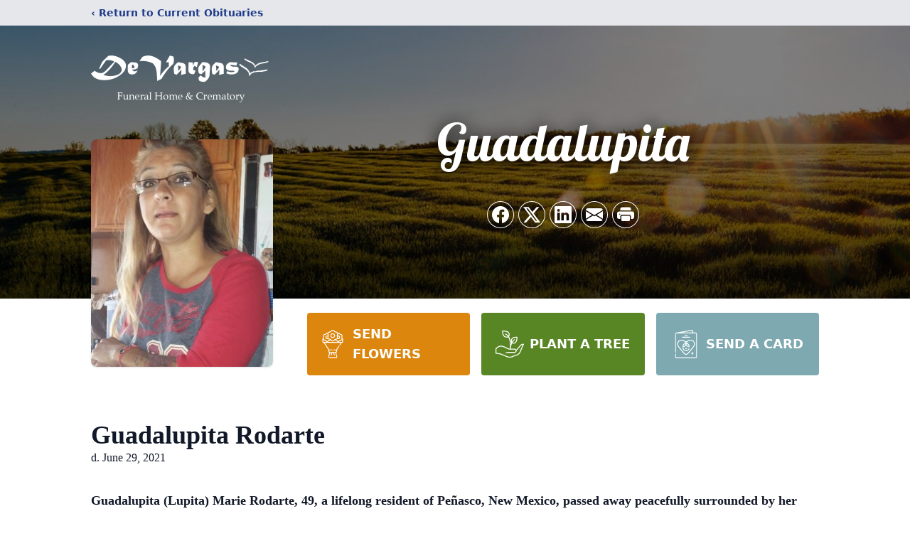

--- FILE ---
content_type: text/html; charset=utf-8
request_url: https://www.google.com/recaptcha/enterprise/anchor?ar=1&k=6LceVdkhAAAAAJolFoVCowsguz7EbDrbd-7G7Kke&co=aHR0cHM6Ly93d3cuZGV2YXJnYXNmdW5lcmFsLmNvbTo0NDM.&hl=en&type=image&v=PoyoqOPhxBO7pBk68S4YbpHZ&theme=light&size=invisible&badge=bottomright&anchor-ms=20000&execute-ms=30000&cb=bdusi4ltqjtq
body_size: 48575
content:
<!DOCTYPE HTML><html dir="ltr" lang="en"><head><meta http-equiv="Content-Type" content="text/html; charset=UTF-8">
<meta http-equiv="X-UA-Compatible" content="IE=edge">
<title>reCAPTCHA</title>
<style type="text/css">
/* cyrillic-ext */
@font-face {
  font-family: 'Roboto';
  font-style: normal;
  font-weight: 400;
  font-stretch: 100%;
  src: url(//fonts.gstatic.com/s/roboto/v48/KFO7CnqEu92Fr1ME7kSn66aGLdTylUAMa3GUBHMdazTgWw.woff2) format('woff2');
  unicode-range: U+0460-052F, U+1C80-1C8A, U+20B4, U+2DE0-2DFF, U+A640-A69F, U+FE2E-FE2F;
}
/* cyrillic */
@font-face {
  font-family: 'Roboto';
  font-style: normal;
  font-weight: 400;
  font-stretch: 100%;
  src: url(//fonts.gstatic.com/s/roboto/v48/KFO7CnqEu92Fr1ME7kSn66aGLdTylUAMa3iUBHMdazTgWw.woff2) format('woff2');
  unicode-range: U+0301, U+0400-045F, U+0490-0491, U+04B0-04B1, U+2116;
}
/* greek-ext */
@font-face {
  font-family: 'Roboto';
  font-style: normal;
  font-weight: 400;
  font-stretch: 100%;
  src: url(//fonts.gstatic.com/s/roboto/v48/KFO7CnqEu92Fr1ME7kSn66aGLdTylUAMa3CUBHMdazTgWw.woff2) format('woff2');
  unicode-range: U+1F00-1FFF;
}
/* greek */
@font-face {
  font-family: 'Roboto';
  font-style: normal;
  font-weight: 400;
  font-stretch: 100%;
  src: url(//fonts.gstatic.com/s/roboto/v48/KFO7CnqEu92Fr1ME7kSn66aGLdTylUAMa3-UBHMdazTgWw.woff2) format('woff2');
  unicode-range: U+0370-0377, U+037A-037F, U+0384-038A, U+038C, U+038E-03A1, U+03A3-03FF;
}
/* math */
@font-face {
  font-family: 'Roboto';
  font-style: normal;
  font-weight: 400;
  font-stretch: 100%;
  src: url(//fonts.gstatic.com/s/roboto/v48/KFO7CnqEu92Fr1ME7kSn66aGLdTylUAMawCUBHMdazTgWw.woff2) format('woff2');
  unicode-range: U+0302-0303, U+0305, U+0307-0308, U+0310, U+0312, U+0315, U+031A, U+0326-0327, U+032C, U+032F-0330, U+0332-0333, U+0338, U+033A, U+0346, U+034D, U+0391-03A1, U+03A3-03A9, U+03B1-03C9, U+03D1, U+03D5-03D6, U+03F0-03F1, U+03F4-03F5, U+2016-2017, U+2034-2038, U+203C, U+2040, U+2043, U+2047, U+2050, U+2057, U+205F, U+2070-2071, U+2074-208E, U+2090-209C, U+20D0-20DC, U+20E1, U+20E5-20EF, U+2100-2112, U+2114-2115, U+2117-2121, U+2123-214F, U+2190, U+2192, U+2194-21AE, U+21B0-21E5, U+21F1-21F2, U+21F4-2211, U+2213-2214, U+2216-22FF, U+2308-230B, U+2310, U+2319, U+231C-2321, U+2336-237A, U+237C, U+2395, U+239B-23B7, U+23D0, U+23DC-23E1, U+2474-2475, U+25AF, U+25B3, U+25B7, U+25BD, U+25C1, U+25CA, U+25CC, U+25FB, U+266D-266F, U+27C0-27FF, U+2900-2AFF, U+2B0E-2B11, U+2B30-2B4C, U+2BFE, U+3030, U+FF5B, U+FF5D, U+1D400-1D7FF, U+1EE00-1EEFF;
}
/* symbols */
@font-face {
  font-family: 'Roboto';
  font-style: normal;
  font-weight: 400;
  font-stretch: 100%;
  src: url(//fonts.gstatic.com/s/roboto/v48/KFO7CnqEu92Fr1ME7kSn66aGLdTylUAMaxKUBHMdazTgWw.woff2) format('woff2');
  unicode-range: U+0001-000C, U+000E-001F, U+007F-009F, U+20DD-20E0, U+20E2-20E4, U+2150-218F, U+2190, U+2192, U+2194-2199, U+21AF, U+21E6-21F0, U+21F3, U+2218-2219, U+2299, U+22C4-22C6, U+2300-243F, U+2440-244A, U+2460-24FF, U+25A0-27BF, U+2800-28FF, U+2921-2922, U+2981, U+29BF, U+29EB, U+2B00-2BFF, U+4DC0-4DFF, U+FFF9-FFFB, U+10140-1018E, U+10190-1019C, U+101A0, U+101D0-101FD, U+102E0-102FB, U+10E60-10E7E, U+1D2C0-1D2D3, U+1D2E0-1D37F, U+1F000-1F0FF, U+1F100-1F1AD, U+1F1E6-1F1FF, U+1F30D-1F30F, U+1F315, U+1F31C, U+1F31E, U+1F320-1F32C, U+1F336, U+1F378, U+1F37D, U+1F382, U+1F393-1F39F, U+1F3A7-1F3A8, U+1F3AC-1F3AF, U+1F3C2, U+1F3C4-1F3C6, U+1F3CA-1F3CE, U+1F3D4-1F3E0, U+1F3ED, U+1F3F1-1F3F3, U+1F3F5-1F3F7, U+1F408, U+1F415, U+1F41F, U+1F426, U+1F43F, U+1F441-1F442, U+1F444, U+1F446-1F449, U+1F44C-1F44E, U+1F453, U+1F46A, U+1F47D, U+1F4A3, U+1F4B0, U+1F4B3, U+1F4B9, U+1F4BB, U+1F4BF, U+1F4C8-1F4CB, U+1F4D6, U+1F4DA, U+1F4DF, U+1F4E3-1F4E6, U+1F4EA-1F4ED, U+1F4F7, U+1F4F9-1F4FB, U+1F4FD-1F4FE, U+1F503, U+1F507-1F50B, U+1F50D, U+1F512-1F513, U+1F53E-1F54A, U+1F54F-1F5FA, U+1F610, U+1F650-1F67F, U+1F687, U+1F68D, U+1F691, U+1F694, U+1F698, U+1F6AD, U+1F6B2, U+1F6B9-1F6BA, U+1F6BC, U+1F6C6-1F6CF, U+1F6D3-1F6D7, U+1F6E0-1F6EA, U+1F6F0-1F6F3, U+1F6F7-1F6FC, U+1F700-1F7FF, U+1F800-1F80B, U+1F810-1F847, U+1F850-1F859, U+1F860-1F887, U+1F890-1F8AD, U+1F8B0-1F8BB, U+1F8C0-1F8C1, U+1F900-1F90B, U+1F93B, U+1F946, U+1F984, U+1F996, U+1F9E9, U+1FA00-1FA6F, U+1FA70-1FA7C, U+1FA80-1FA89, U+1FA8F-1FAC6, U+1FACE-1FADC, U+1FADF-1FAE9, U+1FAF0-1FAF8, U+1FB00-1FBFF;
}
/* vietnamese */
@font-face {
  font-family: 'Roboto';
  font-style: normal;
  font-weight: 400;
  font-stretch: 100%;
  src: url(//fonts.gstatic.com/s/roboto/v48/KFO7CnqEu92Fr1ME7kSn66aGLdTylUAMa3OUBHMdazTgWw.woff2) format('woff2');
  unicode-range: U+0102-0103, U+0110-0111, U+0128-0129, U+0168-0169, U+01A0-01A1, U+01AF-01B0, U+0300-0301, U+0303-0304, U+0308-0309, U+0323, U+0329, U+1EA0-1EF9, U+20AB;
}
/* latin-ext */
@font-face {
  font-family: 'Roboto';
  font-style: normal;
  font-weight: 400;
  font-stretch: 100%;
  src: url(//fonts.gstatic.com/s/roboto/v48/KFO7CnqEu92Fr1ME7kSn66aGLdTylUAMa3KUBHMdazTgWw.woff2) format('woff2');
  unicode-range: U+0100-02BA, U+02BD-02C5, U+02C7-02CC, U+02CE-02D7, U+02DD-02FF, U+0304, U+0308, U+0329, U+1D00-1DBF, U+1E00-1E9F, U+1EF2-1EFF, U+2020, U+20A0-20AB, U+20AD-20C0, U+2113, U+2C60-2C7F, U+A720-A7FF;
}
/* latin */
@font-face {
  font-family: 'Roboto';
  font-style: normal;
  font-weight: 400;
  font-stretch: 100%;
  src: url(//fonts.gstatic.com/s/roboto/v48/KFO7CnqEu92Fr1ME7kSn66aGLdTylUAMa3yUBHMdazQ.woff2) format('woff2');
  unicode-range: U+0000-00FF, U+0131, U+0152-0153, U+02BB-02BC, U+02C6, U+02DA, U+02DC, U+0304, U+0308, U+0329, U+2000-206F, U+20AC, U+2122, U+2191, U+2193, U+2212, U+2215, U+FEFF, U+FFFD;
}
/* cyrillic-ext */
@font-face {
  font-family: 'Roboto';
  font-style: normal;
  font-weight: 500;
  font-stretch: 100%;
  src: url(//fonts.gstatic.com/s/roboto/v48/KFO7CnqEu92Fr1ME7kSn66aGLdTylUAMa3GUBHMdazTgWw.woff2) format('woff2');
  unicode-range: U+0460-052F, U+1C80-1C8A, U+20B4, U+2DE0-2DFF, U+A640-A69F, U+FE2E-FE2F;
}
/* cyrillic */
@font-face {
  font-family: 'Roboto';
  font-style: normal;
  font-weight: 500;
  font-stretch: 100%;
  src: url(//fonts.gstatic.com/s/roboto/v48/KFO7CnqEu92Fr1ME7kSn66aGLdTylUAMa3iUBHMdazTgWw.woff2) format('woff2');
  unicode-range: U+0301, U+0400-045F, U+0490-0491, U+04B0-04B1, U+2116;
}
/* greek-ext */
@font-face {
  font-family: 'Roboto';
  font-style: normal;
  font-weight: 500;
  font-stretch: 100%;
  src: url(//fonts.gstatic.com/s/roboto/v48/KFO7CnqEu92Fr1ME7kSn66aGLdTylUAMa3CUBHMdazTgWw.woff2) format('woff2');
  unicode-range: U+1F00-1FFF;
}
/* greek */
@font-face {
  font-family: 'Roboto';
  font-style: normal;
  font-weight: 500;
  font-stretch: 100%;
  src: url(//fonts.gstatic.com/s/roboto/v48/KFO7CnqEu92Fr1ME7kSn66aGLdTylUAMa3-UBHMdazTgWw.woff2) format('woff2');
  unicode-range: U+0370-0377, U+037A-037F, U+0384-038A, U+038C, U+038E-03A1, U+03A3-03FF;
}
/* math */
@font-face {
  font-family: 'Roboto';
  font-style: normal;
  font-weight: 500;
  font-stretch: 100%;
  src: url(//fonts.gstatic.com/s/roboto/v48/KFO7CnqEu92Fr1ME7kSn66aGLdTylUAMawCUBHMdazTgWw.woff2) format('woff2');
  unicode-range: U+0302-0303, U+0305, U+0307-0308, U+0310, U+0312, U+0315, U+031A, U+0326-0327, U+032C, U+032F-0330, U+0332-0333, U+0338, U+033A, U+0346, U+034D, U+0391-03A1, U+03A3-03A9, U+03B1-03C9, U+03D1, U+03D5-03D6, U+03F0-03F1, U+03F4-03F5, U+2016-2017, U+2034-2038, U+203C, U+2040, U+2043, U+2047, U+2050, U+2057, U+205F, U+2070-2071, U+2074-208E, U+2090-209C, U+20D0-20DC, U+20E1, U+20E5-20EF, U+2100-2112, U+2114-2115, U+2117-2121, U+2123-214F, U+2190, U+2192, U+2194-21AE, U+21B0-21E5, U+21F1-21F2, U+21F4-2211, U+2213-2214, U+2216-22FF, U+2308-230B, U+2310, U+2319, U+231C-2321, U+2336-237A, U+237C, U+2395, U+239B-23B7, U+23D0, U+23DC-23E1, U+2474-2475, U+25AF, U+25B3, U+25B7, U+25BD, U+25C1, U+25CA, U+25CC, U+25FB, U+266D-266F, U+27C0-27FF, U+2900-2AFF, U+2B0E-2B11, U+2B30-2B4C, U+2BFE, U+3030, U+FF5B, U+FF5D, U+1D400-1D7FF, U+1EE00-1EEFF;
}
/* symbols */
@font-face {
  font-family: 'Roboto';
  font-style: normal;
  font-weight: 500;
  font-stretch: 100%;
  src: url(//fonts.gstatic.com/s/roboto/v48/KFO7CnqEu92Fr1ME7kSn66aGLdTylUAMaxKUBHMdazTgWw.woff2) format('woff2');
  unicode-range: U+0001-000C, U+000E-001F, U+007F-009F, U+20DD-20E0, U+20E2-20E4, U+2150-218F, U+2190, U+2192, U+2194-2199, U+21AF, U+21E6-21F0, U+21F3, U+2218-2219, U+2299, U+22C4-22C6, U+2300-243F, U+2440-244A, U+2460-24FF, U+25A0-27BF, U+2800-28FF, U+2921-2922, U+2981, U+29BF, U+29EB, U+2B00-2BFF, U+4DC0-4DFF, U+FFF9-FFFB, U+10140-1018E, U+10190-1019C, U+101A0, U+101D0-101FD, U+102E0-102FB, U+10E60-10E7E, U+1D2C0-1D2D3, U+1D2E0-1D37F, U+1F000-1F0FF, U+1F100-1F1AD, U+1F1E6-1F1FF, U+1F30D-1F30F, U+1F315, U+1F31C, U+1F31E, U+1F320-1F32C, U+1F336, U+1F378, U+1F37D, U+1F382, U+1F393-1F39F, U+1F3A7-1F3A8, U+1F3AC-1F3AF, U+1F3C2, U+1F3C4-1F3C6, U+1F3CA-1F3CE, U+1F3D4-1F3E0, U+1F3ED, U+1F3F1-1F3F3, U+1F3F5-1F3F7, U+1F408, U+1F415, U+1F41F, U+1F426, U+1F43F, U+1F441-1F442, U+1F444, U+1F446-1F449, U+1F44C-1F44E, U+1F453, U+1F46A, U+1F47D, U+1F4A3, U+1F4B0, U+1F4B3, U+1F4B9, U+1F4BB, U+1F4BF, U+1F4C8-1F4CB, U+1F4D6, U+1F4DA, U+1F4DF, U+1F4E3-1F4E6, U+1F4EA-1F4ED, U+1F4F7, U+1F4F9-1F4FB, U+1F4FD-1F4FE, U+1F503, U+1F507-1F50B, U+1F50D, U+1F512-1F513, U+1F53E-1F54A, U+1F54F-1F5FA, U+1F610, U+1F650-1F67F, U+1F687, U+1F68D, U+1F691, U+1F694, U+1F698, U+1F6AD, U+1F6B2, U+1F6B9-1F6BA, U+1F6BC, U+1F6C6-1F6CF, U+1F6D3-1F6D7, U+1F6E0-1F6EA, U+1F6F0-1F6F3, U+1F6F7-1F6FC, U+1F700-1F7FF, U+1F800-1F80B, U+1F810-1F847, U+1F850-1F859, U+1F860-1F887, U+1F890-1F8AD, U+1F8B0-1F8BB, U+1F8C0-1F8C1, U+1F900-1F90B, U+1F93B, U+1F946, U+1F984, U+1F996, U+1F9E9, U+1FA00-1FA6F, U+1FA70-1FA7C, U+1FA80-1FA89, U+1FA8F-1FAC6, U+1FACE-1FADC, U+1FADF-1FAE9, U+1FAF0-1FAF8, U+1FB00-1FBFF;
}
/* vietnamese */
@font-face {
  font-family: 'Roboto';
  font-style: normal;
  font-weight: 500;
  font-stretch: 100%;
  src: url(//fonts.gstatic.com/s/roboto/v48/KFO7CnqEu92Fr1ME7kSn66aGLdTylUAMa3OUBHMdazTgWw.woff2) format('woff2');
  unicode-range: U+0102-0103, U+0110-0111, U+0128-0129, U+0168-0169, U+01A0-01A1, U+01AF-01B0, U+0300-0301, U+0303-0304, U+0308-0309, U+0323, U+0329, U+1EA0-1EF9, U+20AB;
}
/* latin-ext */
@font-face {
  font-family: 'Roboto';
  font-style: normal;
  font-weight: 500;
  font-stretch: 100%;
  src: url(//fonts.gstatic.com/s/roboto/v48/KFO7CnqEu92Fr1ME7kSn66aGLdTylUAMa3KUBHMdazTgWw.woff2) format('woff2');
  unicode-range: U+0100-02BA, U+02BD-02C5, U+02C7-02CC, U+02CE-02D7, U+02DD-02FF, U+0304, U+0308, U+0329, U+1D00-1DBF, U+1E00-1E9F, U+1EF2-1EFF, U+2020, U+20A0-20AB, U+20AD-20C0, U+2113, U+2C60-2C7F, U+A720-A7FF;
}
/* latin */
@font-face {
  font-family: 'Roboto';
  font-style: normal;
  font-weight: 500;
  font-stretch: 100%;
  src: url(//fonts.gstatic.com/s/roboto/v48/KFO7CnqEu92Fr1ME7kSn66aGLdTylUAMa3yUBHMdazQ.woff2) format('woff2');
  unicode-range: U+0000-00FF, U+0131, U+0152-0153, U+02BB-02BC, U+02C6, U+02DA, U+02DC, U+0304, U+0308, U+0329, U+2000-206F, U+20AC, U+2122, U+2191, U+2193, U+2212, U+2215, U+FEFF, U+FFFD;
}
/* cyrillic-ext */
@font-face {
  font-family: 'Roboto';
  font-style: normal;
  font-weight: 900;
  font-stretch: 100%;
  src: url(//fonts.gstatic.com/s/roboto/v48/KFO7CnqEu92Fr1ME7kSn66aGLdTylUAMa3GUBHMdazTgWw.woff2) format('woff2');
  unicode-range: U+0460-052F, U+1C80-1C8A, U+20B4, U+2DE0-2DFF, U+A640-A69F, U+FE2E-FE2F;
}
/* cyrillic */
@font-face {
  font-family: 'Roboto';
  font-style: normal;
  font-weight: 900;
  font-stretch: 100%;
  src: url(//fonts.gstatic.com/s/roboto/v48/KFO7CnqEu92Fr1ME7kSn66aGLdTylUAMa3iUBHMdazTgWw.woff2) format('woff2');
  unicode-range: U+0301, U+0400-045F, U+0490-0491, U+04B0-04B1, U+2116;
}
/* greek-ext */
@font-face {
  font-family: 'Roboto';
  font-style: normal;
  font-weight: 900;
  font-stretch: 100%;
  src: url(//fonts.gstatic.com/s/roboto/v48/KFO7CnqEu92Fr1ME7kSn66aGLdTylUAMa3CUBHMdazTgWw.woff2) format('woff2');
  unicode-range: U+1F00-1FFF;
}
/* greek */
@font-face {
  font-family: 'Roboto';
  font-style: normal;
  font-weight: 900;
  font-stretch: 100%;
  src: url(//fonts.gstatic.com/s/roboto/v48/KFO7CnqEu92Fr1ME7kSn66aGLdTylUAMa3-UBHMdazTgWw.woff2) format('woff2');
  unicode-range: U+0370-0377, U+037A-037F, U+0384-038A, U+038C, U+038E-03A1, U+03A3-03FF;
}
/* math */
@font-face {
  font-family: 'Roboto';
  font-style: normal;
  font-weight: 900;
  font-stretch: 100%;
  src: url(//fonts.gstatic.com/s/roboto/v48/KFO7CnqEu92Fr1ME7kSn66aGLdTylUAMawCUBHMdazTgWw.woff2) format('woff2');
  unicode-range: U+0302-0303, U+0305, U+0307-0308, U+0310, U+0312, U+0315, U+031A, U+0326-0327, U+032C, U+032F-0330, U+0332-0333, U+0338, U+033A, U+0346, U+034D, U+0391-03A1, U+03A3-03A9, U+03B1-03C9, U+03D1, U+03D5-03D6, U+03F0-03F1, U+03F4-03F5, U+2016-2017, U+2034-2038, U+203C, U+2040, U+2043, U+2047, U+2050, U+2057, U+205F, U+2070-2071, U+2074-208E, U+2090-209C, U+20D0-20DC, U+20E1, U+20E5-20EF, U+2100-2112, U+2114-2115, U+2117-2121, U+2123-214F, U+2190, U+2192, U+2194-21AE, U+21B0-21E5, U+21F1-21F2, U+21F4-2211, U+2213-2214, U+2216-22FF, U+2308-230B, U+2310, U+2319, U+231C-2321, U+2336-237A, U+237C, U+2395, U+239B-23B7, U+23D0, U+23DC-23E1, U+2474-2475, U+25AF, U+25B3, U+25B7, U+25BD, U+25C1, U+25CA, U+25CC, U+25FB, U+266D-266F, U+27C0-27FF, U+2900-2AFF, U+2B0E-2B11, U+2B30-2B4C, U+2BFE, U+3030, U+FF5B, U+FF5D, U+1D400-1D7FF, U+1EE00-1EEFF;
}
/* symbols */
@font-face {
  font-family: 'Roboto';
  font-style: normal;
  font-weight: 900;
  font-stretch: 100%;
  src: url(//fonts.gstatic.com/s/roboto/v48/KFO7CnqEu92Fr1ME7kSn66aGLdTylUAMaxKUBHMdazTgWw.woff2) format('woff2');
  unicode-range: U+0001-000C, U+000E-001F, U+007F-009F, U+20DD-20E0, U+20E2-20E4, U+2150-218F, U+2190, U+2192, U+2194-2199, U+21AF, U+21E6-21F0, U+21F3, U+2218-2219, U+2299, U+22C4-22C6, U+2300-243F, U+2440-244A, U+2460-24FF, U+25A0-27BF, U+2800-28FF, U+2921-2922, U+2981, U+29BF, U+29EB, U+2B00-2BFF, U+4DC0-4DFF, U+FFF9-FFFB, U+10140-1018E, U+10190-1019C, U+101A0, U+101D0-101FD, U+102E0-102FB, U+10E60-10E7E, U+1D2C0-1D2D3, U+1D2E0-1D37F, U+1F000-1F0FF, U+1F100-1F1AD, U+1F1E6-1F1FF, U+1F30D-1F30F, U+1F315, U+1F31C, U+1F31E, U+1F320-1F32C, U+1F336, U+1F378, U+1F37D, U+1F382, U+1F393-1F39F, U+1F3A7-1F3A8, U+1F3AC-1F3AF, U+1F3C2, U+1F3C4-1F3C6, U+1F3CA-1F3CE, U+1F3D4-1F3E0, U+1F3ED, U+1F3F1-1F3F3, U+1F3F5-1F3F7, U+1F408, U+1F415, U+1F41F, U+1F426, U+1F43F, U+1F441-1F442, U+1F444, U+1F446-1F449, U+1F44C-1F44E, U+1F453, U+1F46A, U+1F47D, U+1F4A3, U+1F4B0, U+1F4B3, U+1F4B9, U+1F4BB, U+1F4BF, U+1F4C8-1F4CB, U+1F4D6, U+1F4DA, U+1F4DF, U+1F4E3-1F4E6, U+1F4EA-1F4ED, U+1F4F7, U+1F4F9-1F4FB, U+1F4FD-1F4FE, U+1F503, U+1F507-1F50B, U+1F50D, U+1F512-1F513, U+1F53E-1F54A, U+1F54F-1F5FA, U+1F610, U+1F650-1F67F, U+1F687, U+1F68D, U+1F691, U+1F694, U+1F698, U+1F6AD, U+1F6B2, U+1F6B9-1F6BA, U+1F6BC, U+1F6C6-1F6CF, U+1F6D3-1F6D7, U+1F6E0-1F6EA, U+1F6F0-1F6F3, U+1F6F7-1F6FC, U+1F700-1F7FF, U+1F800-1F80B, U+1F810-1F847, U+1F850-1F859, U+1F860-1F887, U+1F890-1F8AD, U+1F8B0-1F8BB, U+1F8C0-1F8C1, U+1F900-1F90B, U+1F93B, U+1F946, U+1F984, U+1F996, U+1F9E9, U+1FA00-1FA6F, U+1FA70-1FA7C, U+1FA80-1FA89, U+1FA8F-1FAC6, U+1FACE-1FADC, U+1FADF-1FAE9, U+1FAF0-1FAF8, U+1FB00-1FBFF;
}
/* vietnamese */
@font-face {
  font-family: 'Roboto';
  font-style: normal;
  font-weight: 900;
  font-stretch: 100%;
  src: url(//fonts.gstatic.com/s/roboto/v48/KFO7CnqEu92Fr1ME7kSn66aGLdTylUAMa3OUBHMdazTgWw.woff2) format('woff2');
  unicode-range: U+0102-0103, U+0110-0111, U+0128-0129, U+0168-0169, U+01A0-01A1, U+01AF-01B0, U+0300-0301, U+0303-0304, U+0308-0309, U+0323, U+0329, U+1EA0-1EF9, U+20AB;
}
/* latin-ext */
@font-face {
  font-family: 'Roboto';
  font-style: normal;
  font-weight: 900;
  font-stretch: 100%;
  src: url(//fonts.gstatic.com/s/roboto/v48/KFO7CnqEu92Fr1ME7kSn66aGLdTylUAMa3KUBHMdazTgWw.woff2) format('woff2');
  unicode-range: U+0100-02BA, U+02BD-02C5, U+02C7-02CC, U+02CE-02D7, U+02DD-02FF, U+0304, U+0308, U+0329, U+1D00-1DBF, U+1E00-1E9F, U+1EF2-1EFF, U+2020, U+20A0-20AB, U+20AD-20C0, U+2113, U+2C60-2C7F, U+A720-A7FF;
}
/* latin */
@font-face {
  font-family: 'Roboto';
  font-style: normal;
  font-weight: 900;
  font-stretch: 100%;
  src: url(//fonts.gstatic.com/s/roboto/v48/KFO7CnqEu92Fr1ME7kSn66aGLdTylUAMa3yUBHMdazQ.woff2) format('woff2');
  unicode-range: U+0000-00FF, U+0131, U+0152-0153, U+02BB-02BC, U+02C6, U+02DA, U+02DC, U+0304, U+0308, U+0329, U+2000-206F, U+20AC, U+2122, U+2191, U+2193, U+2212, U+2215, U+FEFF, U+FFFD;
}

</style>
<link rel="stylesheet" type="text/css" href="https://www.gstatic.com/recaptcha/releases/PoyoqOPhxBO7pBk68S4YbpHZ/styles__ltr.css">
<script nonce="PC9vK6EN8lKKopE8HaxPHQ" type="text/javascript">window['__recaptcha_api'] = 'https://www.google.com/recaptcha/enterprise/';</script>
<script type="text/javascript" src="https://www.gstatic.com/recaptcha/releases/PoyoqOPhxBO7pBk68S4YbpHZ/recaptcha__en.js" nonce="PC9vK6EN8lKKopE8HaxPHQ">
      
    </script></head>
<body><div id="rc-anchor-alert" class="rc-anchor-alert"></div>
<input type="hidden" id="recaptcha-token" value="[base64]">
<script type="text/javascript" nonce="PC9vK6EN8lKKopE8HaxPHQ">
      recaptcha.anchor.Main.init("[\x22ainput\x22,[\x22bgdata\x22,\x22\x22,\[base64]/[base64]/[base64]/bmV3IHJbeF0oY1swXSk6RT09Mj9uZXcgclt4XShjWzBdLGNbMV0pOkU9PTM/bmV3IHJbeF0oY1swXSxjWzFdLGNbMl0pOkU9PTQ/[base64]/[base64]/[base64]/[base64]/[base64]/[base64]/[base64]/[base64]\x22,\[base64]\\u003d\\u003d\x22,\[base64]/woPDhsO5woQnwpvDmMKhwrbCl8KIVT4BwqzChlHDhlAiwqvCv8KjwpY/FMKzw5dcK8KAwrMMD8KvwqDCpcKjdsOkFcKRw4nCnUrDmsK3w6onX8O7KsK/dMO4w6nCrcOcLcOyYzPDoCQsw5t1w6LDqMOxEcO4EMOrEsOKH1U8RQPCkwjCm8KVDQpew6cSw5nDlUNCJRLCviN2ZsOLHMORw4nDqsOEwqnCtATCr07Dil96w63CtifCjcOywp3Dkj/[base64]/Dh2diQGPDmAtxw5vCnsKoW8Orw4zDk8KcFsKkw7RIQsOxYMKGFcKrGmMUwolpwr1awpRcwrrDonRCwoVPUW7CtVIjwo7DqcOKCQw9W2F5fTzDlMOwwpPDhi54w4oEDxpUNmBywrszS1IkL10FL1HClD5/w6fDtyDClsKfw43CrFh1PkUdwqTDmHXCncOfw7ZNw5xpw6XDn8Kvwqc/WA/CmcKnwoIHwpp3wqrCg8KYw5rDimdjazBWw7JFG0kFRCPDr8Kawqt4Q0NWc2oLwr3CnGvDuXzDlg/Cpj/[base64]/CmMK8woEYQUkhE0nCg8OEwo/DrBzChsKBYsKAERQ4WsKKwpdOAMO3wqoWXMO7wqNRS8ORDsOkw5YFBcKtGcOkwrHCrW58w6UWT2nDsXfCi8KNwpfDpnYLOxnCpsOLwqgYw6bCq8O/w7fDo1PCnDoTMW8ZK8KbwoxkYMOsw7PCq8KESMKJKcKowpQzwo/Dt1DCgMKodi8vIg/[base64]/DuyNTE3sKJj/CocKTwqtAw6x+wosYHMKNHsKYwobDkC3CpiwBw55+OUPDocKhwoVMbHRmc8K2w49GZsOeeHlVw4gqwqtHKQjCqMOow4PCl8OKOTJqw7zDrMKDwpbCuyTDvkHDiUrCksOTw6Vbw7plw4fDhTTDmhoPwpsfdQjDuMKGOVrDlMKuKDvCk8OST8K5bQ3CrcKLw4XCuwo/LcOqwpXDvA0cwoRCwoTDkVIjw5wMFStyY8K+wpVOw5Ahw7xrA19hw6IwwodiUWczHcOTw6vDnlNfw4ZfTjcTaXPDn8Ksw6l3dsOdMMOuDsOeJsK3wpnCiDJyw5DCn8KKEcKSw6FSKMKnUhsPL0NTwr9LwrxUMcOYIlnDuSAVKsKhwp/DksKNw64DHxvDv8Ofb0JRB8KBwqDDtMKLw4PDgsOKwqnDl8OZwqvCoU8wd8OswopocyZSwrvDhTnDosObw4zDo8OlV8O5wo/[base64]/Cnk9Nwp1eDF7DjsK/[base64]/DsMOgG8Kew5XDsWbCksOubMKDwpZwM3jDm8OmDsOPwpB4woN5w6MXKMKVXjJTwqpowrYNCMK5wp3DrWgDIcOSfjsawoLDo8Oew4Q9w5wbwr81wqzDgMO8RMOyNsKgwp5cwq/Dl13CrMO1C3hfZcONPsKaWHBudWjDn8OMXMKhwrk3OcK/w7hrwptkw790Q8OTw77CmcOswqkQHMKrY8O1SgfDusKlwqrDtsKUw6LCgGJALsKFwpDCjnYfw4LDqcOiDcOAw4LDh8OqaixXw47CuQ0IwqvDlcKtJ0ceYsOVcBLDgcObwr/DjAl9MsK0ViXDssKfSFoDG8OSOllFw5/DumNQwoYwMXPDrcOpworDpcOnwrvDocOBVsOJw5fCvcKTScOZw7TDocKdwqHDjUdLCcKCwo3CosOAwpwuSxkUZMOWw6XDtj90w7ZdwqbDsm1bwp7DhX7CtsKjw6TDj8OtwrfCu8KoTcOFA8KDfsOOwqUOwrlqwrFsw5HCmsKAw6syRsO1S1PDpHnClEDCqsOAwp/Cu3jDo8KcKmwtYwHChGzDh8OIL8OlcmHDp8KWPV4TfcO7c2HCisK5asOow7RnQz8Hw7fDgcKqwqDDoTsIw5nDs8OOFcKXHcOIZj7DgFVhezTDoDPDs1jDoBVJw61VPsKQw6xWFsKTSMKYKMKmw6R7JizDicKZw65JHMO1woZCw4PDpwsuw5/[base64]/CqB5iHsKTw4zChC48wpnDmsOVPiddw7w+wpDClcKrwokzJsKjwpIywozDq8OMIMKGGsOXw7pKAQTCi8Onw4kiCUTDni/CiQIPwpTCoBBvwpTDhsONaMKBEjJCwqHDh8KNfELDrcKifGPDkUTCs2/[base64]/[base64]/[base64]/Wn/DoTPCiMO8w7DChsKWw4PDkn/Dh8OzwqIZccKzeMOIUHgVwq95w5QCQmMzE8OmfjjDpmzCp8O5UC7CgDHDm0YPEMOxwqfCpMOUw4pTw446w7hSBsOCfsKWEMKgwqVuXMK6wpk3E13ChsKbSMK9wrLCgMKZL8KkGg/ClERyw5pmej/CpAhgFMKOwqPCvEHDjhshH8O/[base64]/DmjnDs8Kkw6bCk8KLNlN2O8KMQ8Ouwqg4wro8IGsBIRdcwrLCsVXCm8K7XTbDjknCvGowDl3DgjJKGcKBP8OdOFXDqnfDosK5wrtjwrYDHEXCu8Kzw5AuDXTCvwrDqXR9ZcOMw5rDmg1Dw5LCr8O1EXwZw4TClsO7Z1/ChE0Iw4xCZMORL8KVw47ChUTDn8KRw7nCo8KFwqcvQMOew5TCni8aw7/DnsOhYiHCtwYVPX/CmQHDlcKfw4Y1f2XDg27DtMOrwqI3wrjDr33DixkjwpvCkiHCm8KRKVwkRjXCkybChsOVwrnCr8KAbnjCtGzDgsONY8Obw6rCujVnw5QWEMKySglafcOOw4s6wonDpXtfdMKhHRoSw6/DssKmw4HDm8KOwoLCv8KIw5EmVsKSwoZwwqDCisKMH2YLwoLCmcKFwqXCuMOhGMKRw49PGBRAwpslwrxtfU4lw6p5GsKRwqZRKA3Dg1xkD1TDnMKPw4zDk8Kxw5pRH2rDuCnCqSHDlsOzJTPCkiLCgMKqw7NuwqnDjcKGesKUwq57MyR0woPDkcKEJ0V/K8OKIcO4K0rCnMOFwp9mMMKmGTEHw5HCoMO3E8Osw5/CmR7Cvks1TBMrYQzDh8KCwojCgk4eZcO6MsOtw63CqMOzAcO3wrIJIcOKwpEdwqhOwqvCgMO4EcKjwr3CkcK0GsOrw4zDg8OQw7vDuUnDqQNlw6lWCcK4wp/DmsKhfsK+woPDi8KnJhAcw7nDvMOfK8KiYsKWwpAWTMKjOMKrw41mWcKFVHR9w4XCkcOiGmgvFcK9wpHCpx4UTWnCocOeGMOWcnYMWkvCkcKpG2F5YEcBCcK8W1XDr8OsTcK8E8O4wrDCosOmWGHCtBVjwqzDhsODwqvDkMORb0/CqgPDlcO9w4EXMQPDl8O2w7DCjMOECsKuw6t8MX7CpSB8UB/Dl8OnAh3DoHrCiy9ywoBYYhfCtlIrw7jDkisVwqnCuMOVw4vCklDDuMKnw4tIwrjDv8O/w5Afw4JVw5TDtDnCncObHW4QSMKgFhZfMMOJwpvCjsO4woPCmsKNw7rChMKvclHDt8OYwpLDjcOzP0Uvw7NQDSVjEcOqNMOlZ8KhwrRXw71uABMAw4fDmF9Mwq4jw4DCmCs2wqTCtsOAwqHCmABGTSN8ayvCqsOOKiYgwplgecONw50DfMOKNcOew4zDlCbCvcOlw7/CsSpbwq/DiyjClsKzNcKmw7fCikt5w6RjGcO1wpVEGmjCgktJT8OLwpXDtMKPw6TCqAQpw7g8IXbDhgPCtnbDtsOdelV3wq/[base64]/[base64]/CujBzQcKUfks2THnDp3w/w4HDulXCtk/ChcOiwo9Nw4YcNMKLe8OFScK9w7Z/REHDu8KCw7B4RMOTchjCucKWwqXDocOmSzLCszQZS8KUw6fCl3/ConPCnj3Cv8KCNMK/[base64]/DxhoGsKSwpTDt3/[base64]/CsnJywqLDkMKjOBrDkxDCi8K4EDDDtXXDo8KybcKKGcOtw6PDtsKmw4wSwq3CqMOXaR3CtifCoUrCk1ZHw5DDlFMTUXwUWcOcWsK3worDrMKFQcOLwr8Fd8O8wq/DkcOVw5DCh8Kxw4TDsy/CqknCvnddZVrDux7CsjXCj8KnBMKFexEBKHrCucORFE3CscK9w6bDjsOaXh4PwqTClhfDscO/wq06w4oVVcKKBMK+M8K/PzrDjxzCkcO0OXBQw6hvwq5RwpvDolMqYEoSJMO1w7RIUizCgMK7UcK2H8KIw59Bw6/CrT7Ch0bCgwTDn8KWAMKiLFxeM21qesKZFsOQO8KmFTc6wpTCgizDr8OwVMOWwozCncK1w6lqEcKkw57CtSrCpcOVwpPCogh2wo1nw5nCosKHw5zCv0/DrE4KwpvCpsKaw5w8wpfDmyAMw7rCu0JfJMOBFsOxw4VEwrN3w7bCmMONH0Nyw4FXw6/CjV3DhVnDiRLDh24Mw5dmccOYYjzDoDw4Jk8WbMOXwpTCnE42w5rDjsOIwo/Dk30dZmgew6TCsU7DpQV8NwBBHcK7wpokKcOiw6DDilgTMsKTw6jCpsKucMKMD8OJwphXcsOrABhqbcOsw6PDmsKIwq9hw50SQH7CnhvDmMKIw47Dj8KnLgI/[base64]/Cv8OMMcOgwrfCgw7ClDnCuFcKaMKMXSI4w7bDi19DX8Ohw6XCgF7Dl39PwpNcw74OGUvDtWzDgVzCvRDDt3vCkgzCiMOqw5Ejw7hmwoXCiidnw757w7/CtSLCvcKzw4PCgsO2XcOywrpTCx9yw6nCp8OZw55owozCssKNOnTDow/DnU/ChcO6S8OMw4hsw71Vwr5sw7Aow4QJw5rDhMKtdcKnwqrDgsK8a8K7SMKmbcKpCsOlw73CglcSw6wWwrI7wp3DomfDuWXCvSvDnE/Duj3CgWQ8Ih8tw4XCs0zDh8KTVG0sEAvCssK+YC7CtiPDtDLCq8Klw7PDtMKSHWrDihc9w7c8w7xWwqNuwr1SWMKODmR9DkvCh8KEw4JRw6MGOsOhwpFBw5jDjHvCksKtecKxw57CnsKpTsK6wr/ClMOpdMOeQ8Kzw5DDg8Ohwp0jw5gWwqXDhXM6wpnCgDnDscKJwp5mw4zCmsOqcmnChMOJNQvDoVvDv8KIGgPCqsO1w5nDmgQwwrpTw6JHdsKJF1BZTnccwrNfwo7DrAghQsKSGcK9bsOdw53ClsOvAAjCqsO8WsK6OcKTw6IKw4NSw6/Cr8OBw4kMw53DpsK1w7gPwojDq2HCgB04wp8qwqNRw4TDpgpkHcKew4rDtcOsWms9R8KBw59/w4fDg10VwrjDhMOMw6bCn8K5wqLCqcK2GsKPw7hBwrAPwohyw5DDuR06w4LCrQTDm1LDlAxIL8O2w4pBw7YhJMOuwq7DlMKwfzLCoCEBNSjCr8ODPMKbwqXDlFjCp1wPK8Khw44+w4NcBnccw57DtsONPMO4SsOswoR/[base64]/Dvh7Cu8O3DWzDhsOewoHCscKAwqnDhcOXCVTCm3TDrsOBwo/Cu8KORcOWw7DDvkZQACYcfsOKLUksF8KnRMOxIGIowprDtsKiMcKJdUJjw4HDtFAfw58xBMKzwqbChH40w68KIcKqwr/ChcOCw5XCgMK/[base64]/DvsK3woc/w7xGQk/Dp8KHw47DksOga8OtLMO5w51gw7g2VwTDrMKLwr3DmTEIXXbCt8OqfcKTw6NPwrHCnRN0AsOQYcKHPRbDnVUsIjzDvXnCvMKlwpAga8K9f8KGw755P8KgKcOmw7/Cn1LCo8OWw4YATMOqQTcfKMOJw6fCv8Otw7bCgF9aw45TwpXCp0AmMHZRw6bCmWbDtnYQTBgjKy9Rw5PDvz1RICJUVsKmw4YEw4zCpMOIB8OCwr9FHMKRA8KTfnc0w6/DvSPDmMKjw5zCqEHDv03DjBEMehEyeCgQScK0wp9ww4sFNR4qw5LCmxN5w6nCiV5hwqI7AnHDlhUHw7nDlMK9w7lfTEnClHbCsMKwCcKCw7PDoFpnFsKAwpHDlMK2FUYtwr7ClMOwaMKTw57DoSrDlGMHV8K7w6bDgcOvcMOHwr9+w7MpIy/[base64]/DmH4wOMOrFhLCglvClh07wp3DhMO9OBhawprDghXCuMKODcKrw4RKwrAnw71eDMOjBsO/w7HDrsKTCnN0w5fDhMOXwqYRdMOswrjCuivCvcOyw5I6w7fDoMK2wo3CtcKxw4PDmMKQw45Ww5fDkcOmbmYZbsK7wrjClcK9w7wjAxYbwo9DRHDCny/Dq8OWw4vDsMKmVMKgVDvDlGpzwrUkw6lGwprCjTTCtMKlYDLCuxjDrsKhw67DiRXDl33ChMOdwo1gEiXCmmwKwrZow61Yw4dENsO5VxhIw53Cg8KOw7/ClQLCghrClD7ClkbClTtkV8OkKHVoJcKpwo7DgXA7w4DCgirDr8KRNMKRKlzCk8KQw43CvynDpzYlw4zCuSgjaVNmwo9UHMOzI8Klw4LDg2LCpUDCr8KWSsKeMAFKFRNVwrzDs8ODwrHDvhh9GC/DjSB7FMO5WkJQO13ClGDDo39RwrEuwoZyRMKJwpo2wpYGwqo9cMKDQDIWFF7Dog/CqC1uezwEAATDvcKLwooFw4LDlcKTw6V4wprDqcKONhBmwrrCjArCpVFZf8OIIsKlwrHCrMK1woHClsOVaFTDuMOdYErDpzlXSGttwrFMwoolw6/CjsKqwrDCncKMwqEPTBjDrEUVw4HCm8K7TxVDw6t/wqx+w5bClMKCw6rDkMO8TQdNw6MxwokfRTbChcO8w6N0woQ7wrpJY0HDqMKwJXQgIjXDq8KRCsOfw7PDvsOXbMOlw4cnK8O9wqoOwq7DssKTdGYaw78rw7RQwoQ5w5vDkMKlV8KEwq59Xg3CujAew44RLCAFwrY0w43Dq8O+w6TDucKdw6AswoFcFX/DhsKnwqHDjU/Cq8OVV8KKw6XCu8KpesKWEMOybyTDpMKTcnTDn8OxAcOadWPCmMO7ccOJw4lbRsKLw4jCjnQxwpUieTk+wrTDsX/DtcOiwqvCgsKtDwVZw5bDvcOpwrDCpFDClCEHwrVebcOHSMOTw43Cv8KDwr3DjHnCh8O7V8KcLMKRwojDsk5oSB9adcKIesKGIMKjwo3Dm8OMw5Mmw49ow6HCuS8YwrPCoF3DjivCnk3DpX8bw4DCmsKuLMK6woZJSyo/wpbDjMOEdWDCjm9Mwq8Xw6liAsOBekkdbcKfHFrDpRZTwosLwpPDhsO3LcKVIcO8wrp3w6zCtcOlYcKsVMKtYMKnEmoPwoDCh8KgdAfCo2PDvMKDf3wgahI0KxvCnsOfJcOawp16IMKmw5xgIX3CoA3Ck3fDhVDCtMOrFjXDu8ODAsK/wrgMfcKCGEnCqMKmPg0DesKbZihiwo41Q8KgQnbDj8OWw7TDhRZ7HMOMVhkewogtw53CssKFBMKaVsO5w7Z6wqnCk8Kdw5/DtyU4EsOZwqZJw6DCsQJ3w6nDtmHCr8KBwrxjwonDgSLDmQBMw5pcdcKrw6DCr07Dv8KpwrbDqsOnwqxOKcOQwqMCCcKVQMKqbsKowobDuyBGw5BUem8kDnwbUG7DlcKVDVzDt8O/[base64]/[base64]/[base64]/CrXkdw5LCn8KsO3A4HSfDjjfCi8O9w5XCjsKxwpYRBURiw4rDuwPCr8KgQ3lSwoLCn8K4w60XbHhSw4PCnkHDncKQwohzdsK7WcKiwr3DrHTDusODwqx2wqwVLcOaw4cUacK3w5XCqsKHwpTCuGrDlsKYwohgwq5Qw5FzcsOrw6hYwovClRJICm/DvsO+w6QxaCAew4DCvD/[base64]/DpcKnwodRYMOgwrsicMOcwq7DjcKFwp9NQMKWwoFRwr3CnwPCpcOCwr5uP8KuYCViwpXCiMO9CsK9PgQ2VsOVwo8YVcOjIcK7w4wENGEJY8O9GsKEwp57D8O4V8O2w5APw7DDti/DnMO8w7rCjnjDiMOPDn7CrsKhN8O0F8Oiw5jDoz5uNsKZwqXDgsKNP8K2wqUtw7/Cnxhmw6wcdsKEwqbCucOeYcOXYkrCh1k/VyREYnrCnCTDlMOue3oBw6PDjGV9wqfDs8Kqwq/Cp8OVLG3CoyfDrTXCrHdKK8KEIyp/w7HDj8OgEMKGOWtUFMK7w71Owp3CmMO9LsOzfEzDqknCqsKlN8OtIMKaw5sew7bCpTI4QsKlw6IPw5l/woNAw4B8w4kWwrHDicOyRSfCiV0jeAvDlwzChUMfBj0MwpBww7HDmsOHw68fasKta2xAPsKVJcK4UcO9wqZywqkKX8KZHh50wrnCh8Kaw4LCpzUJeUXDjkFbPMKjNW/CrwbCrmXCjMOjJsOjw5XCi8KIW8OHSRnCk8OEw6Nrw6gVZsOjwo7DqTvCtsKXSwVXwpIxwqLCiVjDmnrCunUvwoFKNTPDv8Onw77DjMK7VcOUwprCkCfDnDBWPgLCihNzSWl/wpvCusKEKcK5wqszw7bCnVzDsMOeBWHCqsOJwonCvGMnw41hwpTCvXTDq8KRwq0AwoAvCRnDq3PCpcKbw6cQw6TCgMKLwobCrcKGBChowp/DmjI/I2XCg8KSHcOkEsKQwqFwaMO+JMKPwos8NXZVDhhywqLDvWTCnVgxD8OZSm7DkMKUClPCssKkFcOsw409KFrCnDJcfCHDnkxywo00wr/DhW8Rwo4FecKofmBvLMOVwpVSwoFwTkxXFsOSwowuVsOpIcK/[base64]/w6xywoLDlyRAwofDmTYEJGHDkGnCiXjDmcKTWcKvwrwMLhnClz/Dmh3CijHDnlg0woAUwrpXw73CsT3DiBvCqsOlJVbDlW7Du8KcOMKMHid5EmzDpy8yw4/[base64]/[base64]/[base64]/CnUtzwrvCtsKxwpnDvsOKw67Cnw7CkVzCqsO4wrN0wqrCusKqD2xoUMOdw7DDkijCiiDCtjrDrMK+YDUaEXIDQH55w70Bw58LwqTChsKSw5RCw7TDrWjClVPDsjANJcK6JB9LJcKFHMKpwovDmcKbcWxDw7fDvsK3wrNEw7PCtsO5ZE7DhcKvfi/Dg2EZwocFV8KsYxdjw7kkw4kfwrDDqCnCoAt+w7rDq8KZw7hzcsOVwrvDmcKewobDmVjCkABIdT/[base64]/CisKkI8OPw6zCi8OpYD/CpCvDiMOiw692UiVEw7E8wossw6zDjiHCrDQTG8ONKQVRwrHCiS7Cn8OxCMKWD8O2RsKMw77CocKrw5Q7OTZ3w7bDjsOgwrnDjsO4w48iUsONCsOhw61owrDDjH/Cu8OAw47CgEHCsGNSGzLDncOOw7sMw47Du2bCgsKJQ8KJCcKWw6HDqMKnw7BIwpLCmhbCisK1w5jCrEbCg8OeBMOJOsOJNTzChMKDQsKyHXB0woZcwr/DsFPDkcKcw4hhwroEcWprw6vDmsOtwrzDm8OrwoXCjcKnw7w4w5sWI8KvE8OAw53CqcOkw7DDkMObw5Qow77DvHR1Yz92A8O4w5pqw4jCtlrCpTfDtcO2woDDiSzCj8OvwqB7w6zDtW7DrAc1w79+EMK+LcOFfEjDs8K/wp4ROcKlUggsTsKwwoxxw6vDjnLDlcOOw4s6JHArw60oa08Vw4d3WsKhB0/DrcOwNFLDg8K8LcKdBgXCpDHCo8OYw7jCrcKWVgBYw41ewp1KI0MDFsOADMKTwojCm8Omb1rDnMOSwoEAwqYwwpgAwrnDqsKJbMOZwpnCnDTDrTTCp8KgHcO9JAw1wrPDisKvwozCoy1Iw5/Ct8Kfw5o/NMOFO8O9f8OGQQ4rUMOvw77CnmUtYMOZTm43XgHCimjDsMKwK3ZtwrzDvXtmwp5HOyzDjhpBwr/DmC3Cnns/Ynxsw7PCnE98ZcOvwrwLwozDniMDw6XClgB2SsOSXsKQEcORCsOfSx3Dhwd6w7rCthHDgy10ZcKRwo8Hwo7Dg8O0WMOVWG/DscOrM8OPUcK7w4vDp8KuKU9ic8O5w6jCunXCkXAiwoEqDsKSwr/CqsOkHQ9ZUsKBw6bDvlYVUsK2w4bCuFzDs8O/w4N/[base64]/wovCgcOEwofDlMO1w57DnVYkAcOsYS/CrRgNw5zCnn9xw5RkBXrCkjnCuHLCicOtfsOIC8O7UsOYUh4ZLmgywqhXDsKbw6nCgl4gwpEow5PDm8ODaMK+woVcw7XCjEjCgDcTElzDqkrCrW1hw7d5w5tVSnzCosO3w5fCisOKw5IOw6/DiMKKw6VHwqwjQ8OiCsO3FMKiWsOdw57CvcKMw7fCmcKPZmJjKyElwpDDvcKyVVXCjW5+B8OlZcOYw73Cq8K+IcObR8KSw5bDv8OSwqTDlsOwJHQOw70VwpQ7JcKMHcK/ScOgw71rEcKbAE/CqnPDn8KhwrATSwDCpDDDoMK9Y8OETcOXEMOnw7xrAcKyMAE5RgnDrWTDksKmw65+EATCkRNBbQlAexAENcOIwp7ClMO6eMOlaXwuC0vCqMKwWMOTGMOfwokLVMKvwrAnAcO9wpJtb1gXJnFZR2IDEsO5NFnCtx/CrAgRw7sFwp/CksOBM3wuw5ZqR8Kqw6DCr8Kyw7XCqsOxw7fDksOTKsOwwqU6wrPCklXDicKvfcOVecOPDB/DlW1kw6IOXsOZwrfDgGlWwrw+ZMKHFxLDvcO6wp1vwpHChjM3w7jCkQB4w4DDgmETwrkQwrp7fTPDkcORKMK+wpMowq3CpcO/w7zCjmjCnsKFUsOQwrPDjMKIZcKlwo3DqXPCm8OQNmfCvyMcYcKgwoHCncKtcDdzw6UdwqECMiApGMOPwpjDgcK4wrPCsF7CkMOaw5NuJzfCusOoOsKCwo7CliURwq7CrMO3woU0DMOmwoVMUMKKOyTCl8OXIwfDonfClCjCjw/DicOAwpQvwo7Dp15IMSZ4w57DnEnDiz5hJl88DcOXT8OzRy3DmsKfMnJKXD/Dkh3DncOyw6Uywp/DkMK1wpYkw7o2wrvDjwLDtsKEXlvChUbCjWgVw5PDuMKew6NBVMKQw5HCoX08w77CtMKiw4QKw7vChG9rdsOrfCbDm8KlKsOMw6Eow5UbJlXDmcOdLR3CpUxIwo4UEMOywonDkH7CqMKhwqoJw43Dl0Zpwq8/wqvDkSnDrGTCvsKxw6fCrwHDkMKJwojDssOzwoAWwrLCt1JMCFUWwqRJccO+YsKlOcOKwr9+SzzCq2LCqiDDnsKPJmPDtsKlw6LCjwwdw4XCn8OrHRPCtlNkZMK2QC/DnWAWMEh3J8OhB2sWWA/[base64]/DkcKuYMOKw7/[base64]/w6zDqyJ2YsKUfFzCgsOmDsOgwqE/wqR8w6t6wp4MEcOzHDlTwqYyw4vCu8OASikEw7LCo2Q6P8K8wp/CpsOEw6xSZTDCgcKSfcOTMRrDlgjDu0nCrcKcOTnDuj3CiAnDlMKCwpbDlWlKE3oSWAAiJ8KTSMKxw6rCrkrDvGFXw5nCm0NFPBzDsT7DicO7wo7CujUtYMOKw60Ww5lww7/DkMKgwqszfcOHG3Ekwqtow6nCtsKESHMkJhk5wpV/wp5YwrXCo0rDsMKbwqE0McKuwrTChEjCoQ7DtcKTWEzDtAc7CxnDtMKnbiYJZgPDvcO9VjJrU8Kgw4VpH8KAw57Cng/DmWkjw7p2LXs9w6odYSDDt0LCtXHDpsKPw6jDgR4/[base64]/CkkfCvcKiw6kQwpIqOgxywqvDmsOnw6bCjkQpw47DucKuw7QZTks2wrjDpUXDoyh5w7zCjV/DrjdRw6jCnQPCjHoKw4bCohLCg8OQL8O/esK2wrDCvD/CkcKMP8OQTS1XwqzDsjPCmMKAwpnChcKmJ8Ocw5LDqSBCBMKtwpnDu8Kcc8Oqw7vCqsO1LsKAwq4nw4p4aWoWUcOMBMKfwrh2wo0Uwp9lQ0VWOjPDuh/CpsKJwrBpw7pSwq3DpmZ/B3bChVQeMcOVN1JrW8O3ZcKLwqTCgMObw5DDs2gHUMO7wo/DqcOVRwfDuQELwqbDm8O4H8OMB2s4wpjDlnE7RggMw68HwrcrHMO+C8KqNjrDssKCXljDqcOqH2rDucOOSS9RMm0UY8KNwpw/IHZ2woF5NQXDj3x/NAFoUGANWTXDqcKcwoXDnMOpI8OdG0XCgBfDrsO6QcKPw43DgzAid08+w5vDqMKfUmPDksOowqNmfcKZw79EwpLDtCrCtcO8OV13bHUuQ8KEHycEw7HDkD/DgmfDn1jCpsKuwpjDtX5mDgxbw7rCkUlxwrUiw6QgRMKidljDk8KeUsOPwrRXacOww5jCmcK2dhTCuMKhwoN7w5LCrcKlTisMKcKEwonCoMKfwoQhNXV/[base64]/[base64]/DicKgecKeXlARwoLDksK8wqfDiMOPw4nDiMOXwrfCh8KqwpvDjnvDqGwBw49wwpzDt0bDoMKQAFg1QzUPw7hLElB+wpERGcOxfElgSjDCrcOOw7/DsMKcwo5Ew5FMwqBVfmbDi1jCusK5QWF6wr5fAsOASsKow7EgdsKIw5c2wpViXHdtw7R+w6EwecKFcknCr27CvzNBwr/Dj8OEwq7CkcKUw7nDqhjCjUjDssKvWcKdw6fCtsKMLcK+w4/[base64]/CuUXDrcOhRsOHwrsXwpgtSMOCwoB6wrXCvcK9BMKHw7hmwppsTcKeEMOrw4IqAsK8C8Okwo9Zwp0ySQlCfUw7LMKtw5DDjBDCkSEnE2fCpMOcwr7DlcOFwojDscK0IT0Dw4cSPcO+LR/DosKmw4BMw6bCgMOpFcOswoTCqXk9wr3CgsOHw5xNBzp6wozDn8KceDtJTGbDuMOIwovCiTxJKsO1wp/Du8OlwrrChcKrMArDl37DrMOBMMOzw6ZaXWAIT0bDiGp+wp3DlVk6UMOmwpDCi8OyWiUTwoY/wo/DnQrDgHFDwrMyRcOIAjpTw67ChXPCvR5ifULCuzAzU8KgEMOxwoDDl2s1wrt4ZcOJw7TCicKfB8Kuw6zDssOjw7RZw5EIUMKMwofDlsKdXSVeesK7RMOEPcOhwppFWVF9woYmw4sUdyEeG27DqFlNDMKfLlMfYU0Nw7txBsK/w63CscOADhkuw59jYMK5PMO0wqgtTnnCtXERVcOpey/Dn8OKFsORwqB/J8KMw6XDqycCw5M+w7hETsK/JALCpsKcG8OnwpXDrMOMwqgWbE3CvWvDiRsowqANw5jDj8KMR0LDm8OHF0rCmsO3fcK/RQXCqxtDw7sXwq/[base64]/Dg8K7YsOzw7jCiDLChVsGJFbDli9OU0guwpLDmynDgDfDlXfCvMOkwpvCh8OiOMO+A8Oyw5Vyf0kdTMKYw4HCv8OpTcO8LEt1KcOLw4Vcw7LDsVF5wqfDtsOywpQSwrtYw7fDrybDiGDDvR/CpcK7FcKWUjhlwqfDplLDsTw7UmrCoizCksOjwrjDiMOXakxZwqjDgsKcfkvClcOdw7Zjw59VWMKCLMORPcKRwotWR8Opw7xvw5TDr0VMPDFqC8O4w4pKLMKJXgEkE3w7VsKJTcO3wq8Ww4MdwqVtVcOEL8KAHcOkSU/Cii1aw5Znw5XCt8KLcBVJb8KQwq01LUTDqW/DuRvDtTxGMx7CqGMXfcK/D8KHHVTDnMKfwqfCnQPDncOVw740eBwMwoRQw63DvHQUwr/Ch2g1dWfDtMOBEWJkw5t3wqM0w6fChwlhwozCgMKmKSIIGl9mw7tfwrLDlThuUcOYQX0Mw5nCk8KVRMORMibCjcKLBcKcwpLDlcOFFxFddk4xw4PCoRUYwrPCosOqwr3CqMORHiTDu3NzAioaw5DDtsK+cTRewp/CvsKLfEM5eMOAFjoZw78XwpYUBsKfwrowwqfCrBrDh8O2O8OvUWsQKh4YR8OOwq0KQ8K6wqtfwpIrZhkqwp3DrzAewrHDthfDg8KcQMKiwpdyPsKWBMO2BcO3wqjDnSh4w5LDu8Ksw7hxw7/[base64]/w6JxwoTDlHnDkMO6AMOKXX1PwqlYw4ooT28wwplTw5rChjgaw5dSfMO/wpHDo8K+wpB3ScOkUyhtwpotfcOuw7bClDHDkDh+KhtGwocpwpfDvMK8wp7DqcKVwqfDmcKVQ8K2wqfCpVtGY8OMTsKnwpxfw4nDusOrd0fDsMKxCyzCq8ODcMOKDDx9wrLCkyfDkAjCgMKJwq7DrsOhQyJ+JcOMw6dkW0d5woTDqmQobsKRwp/Cn8KsBGvCtTJnQR7CnQXDnMKgwo7CqjPClcKBw63DrVLCjzjDj2wDQ8OmOkM8A23DsCFQV2pfwr7DvcO/[base64]/Dk8Otw6AnwoMJwoFceUcCEMO5wqo9EcKmwrrDoMKaw5p0DMKEPzglwpE7acKZw6vDpgVywonDsmhQwok2wpjCq8OxwqbDtMOxw6fCgkgzwo3DtTF2GQ7CosO3w6lhNh58Ky3DkgnCh21xwpNLwrvDn04VwpvCr27DlXXCk8OjXwfDvTvDgBQ6bwbCrcK2TH1Lw7zDp1/DpA3DnXFRw4TDm8O4wqPCgytpw4hwfsOyOsKww5TCoMOnDMKuVcO/w5DCt8KBN8K5KsOoIcKxwrXCrMKFw74Awq/DqCZ5w45twr8Ww4YfworDpjzDoAPDgMOkworCgUc7wpjDu8K6FVd6w4/Dm1jCiCXDv0rDrnJkwrsKw5Mlw6woVgZoG2BaMcO3GMOzwqQGw5/Cg2FtJBE7w4HCksOcE8OFHGUKwrrDr8K/w4zDh8Ovwq8ww6PDtcODKsK7w6rChsODal88w4fDl2rChAPCshHCvBLCt23CpnMFf04UwpVlwqXDr0JHwpbCpsOwwr/DqMO0wqIFwqslHsK6wrBQdEYnw7khI8OPwqQ/w6YwPCMqw7IUJhDCtsK8KRZiwqLDpQnDt8K/wo/DosKTwpHDhMK8PcK9QcKxwpkcLRVvNCTDgMKbEsKIWMKXdcOzwoHDuiDDmRbCkX0HMFd8BcKUYyXCsFHDp3HDmcOGb8O2BsOLwp4qSGjCr8Oyw6bDjcKgCcOowrNEw5HDjBvCogJdPWF/[base64]/wqzCqE7CpsOrwq7Cs8KlVMKlAQ3ClQFgwrfCtcOew7bDrcKuGRfCvVkqw43CosKXw78qRz/ChHIbw5V+wp3DmCR/IMO0az/DkMOKwqtTexFwQcKPwrI1w5TCrsOrw6Bkwq/[base64]/Cr8KUw6JnQy0XwpXDgSnCsMOgTgpsKXfCmgXCkBsJUExuw4vDumpuU8KNWsKRCRvCjcKPw5XDrwvDhcODD0jCm8K9wqJ7wq8gShNpexnDmsOkDcOkX11xN8OVw6ljw5TDvSDDo1k7wozCmsKJHcKYAXXCkyR2wpEBwqrDuMKqD2HCoytqOsOiwq/DrsOTXMO/w6vDonXDpRMZc8KAbS1dAsKQIsK+wr1Yw7MLwo7Cj8KUw4rCmm8Cw7vCnEp6UcOMwr98I8KYJGYLZMOPw4LDp8Ozw4zCtVbCg8KowqHDlwfDuUnDlAfCjMK/PmfCuDrCmRPCrRZDwpcrwodgw6PCiyZCwobDokh/w5rCpjHCiXrDhz/DtsKswp8tw77DqcOUDzTDuCnDuhFlUUjDtsOGw6vCjcO6EsOew6wlwqfCmjY5w5TDp39ZP8OVw7TCmsKPR8OHwowRwpPDmMOcRsKYwoDCrTDCgcOaGnZZLjpyw53CiybCsMKpwrJcwofClsKvwpHCksKaw6wxBQ4/wpwIwpNvLAoPTMKgLQvCrht5R8O9wrUWw6pOworCuAXDrsKvMEbDv8KWwr96wrgWK8OewpzCknVZGsKUwqdlbX7CqxdWw4LDuTvCkMKWBsKKEcKPGMObw6AKwonCv8OyCMO9wpTDosOrWCY/wrIOw77DgcO5S8Ofwp1LwqPCgcK2wrEqa2XCscKFJMKvNsONN3pnw5QofmMiw6nDqsK5wpg6Y8OiE8KJM8K3wqPCpG/CuREgwoDDnsKswozDuS3CnDQbw6U0G1bDrSkpG8OLw7QPw4DCncKePQAQV8KXA8O8wp/[base64]/wo/DlgrCshzDmsO/wrNkHsKkOClWw4N9Y8K9woYtRcO5w6kPw67CvgnDgMOwK8OwacOFJMOdd8KxR8OcwoouGSnDjWzDjgkGwpx3wqIqO3IYTMKAM8OhH8OXXsOOQ8Okwo/ClXDCl8K7wrk5csO9DMK+w4MrAMK9GcOTwrPDiUAmwpcvFwrDsMKPfsOPSMOjwqBpw4bCl8O/[base64]/[base64]/Dr8OnwoDDmzQCYB8JEnnCicODbMOzfx4rw4xTFMOmwqpmBsOaRMOowpgbR393woHCg8OERDnCq8KowohtwpfDisOqw6jCoEDCp8O/w7FyMsKhbGTCn8OcwprDg013LsOjw7pfw4LDuAgdw4/[base64]/[base64]/[base64]/DiMOfw51AJcKdw7xIMAEFd8KwN1/[base64]/Dv8KxXlYcR8Ojw7vDmUjCv8Kuwo7CvwnCokddw4fDu8OJVMKGw7LDucKow7/CnBjDizIvZ8OXTWnCkzzDlGMeAMKkDzdSw7FnST5VJMKGwq7Ct8KKIsK8w6/DhAAqwq0hwqPCjgzDsMOHwrRRwojDpE3CkxjDmBl1RcO/LWrClwnClRvCs8OswrYRwrvDgsKVEi7DvSJBw7xaTsKAEknDljwBWS7Du8O1QBZ8wq1ow5lXw7cBwq9Ia8O1E8Osw7BGw5Y/[base64]/[base64]/CpCPCo8OWwrvChcKOw6fCg2vCrsOWwprDisOMwqnCrMOhHMKKXRAkKx7CksO6w4PCtzJUQzVAEMKfOxJ/w6zDvHjCnsOCwp7DosOkw73CvB7DiAQ9w5bCjwXDuRstw7bCmcOeecKKwoPDkMOow4cWwpBTw5fDkW0/w4tAw6t8fcKTwpbCssOlOsKawo/CigvCkcO/worCosKxRC7CjsOYw4Ybw5NZw7A+w4Mrw77DqU7Dg8KKw4TDicO9w4HDm8Oww7RnwrrDrx7DlXMBwpDDqCzCosOHOhtcdgjCo27CjlRRJWdAwp/Cq8KFwrzCqcKMJsKZXzw2w78kw69Kw7/DoMOaw5pTD8OmdlQgaMO2w6Iow6smURl6w58KV8KRw7wYwrzCtMKGwrAxwpvDksK+OcOuKMOmGMK9w4vDv8KLw6Mxak8mT2NEGcK4w6TCpsKlwqDCnsKow556wqlKBGASLjzCvH4kw44sK8Kwwq/DmCvCnMKpdDTDksKZwr3Ci8OXFsOrw67CtcKww6zCvFLCqVM5woTCjcOow6Jgw6c+w7fDqMKMw7IJDsKVbcOSGsKOw4fDhSA0G0Bcw6/DuQ1zwofCjMO+wptHLsOTwohKw5PCjMKewqBgwphnDghVCsKzw4lGwol5bHPDi8KLDRslw6k0E03CicOpw7lUO8KrwqPDjWcbwot1w6XCpkDDtHtFw6LCmjg+K1ZcEHJoesKwwp4Owo8hTcKpwp8kw5BuRC/CpMKQw4RNw5RQHcOVw6DCgyQlw6DCpXXChHoMIzYq\x22],null,[\x22conf\x22,null,\x226LceVdkhAAAAAJolFoVCowsguz7EbDrbd-7G7Kke\x22,0,null,null,null,1,[21,125,63,73,95,87,41,43,42,83,102,105,109,121],[1017145,971],0,null,null,null,null,0,null,0,null,700,1,null,0,\[base64]/76lBhnEnQkZnOKMAhmv8xEZ\x22,0,1,null,null,1,null,0,0,null,null,null,0],\x22https://www.devargasfuneral.com:443\x22,null,[3,1,1],null,null,null,1,3600,[\x22https://www.google.com/intl/en/policies/privacy/\x22,\x22https://www.google.com/intl/en/policies/terms/\x22],\x22vFIknB5YZbuEUFdhnZhOdLu3/cMGKplGMVq5o7ZWTvc\\u003d\x22,1,0,null,1,1768999988748,0,0,[95,127,49,198],null,[35,28,232,204,31],\x22RC-W4OHQ5m3VcDsew\x22,null,null,null,null,null,\x220dAFcWeA4cf5mAZ5w9AYrd_T5qD5zh5ITA-0RxDMJnG-95wx_MsK8CBz2s8F5kPk6NB0DNzm_Do_89lZeali6L15MZBzbai2iCHw\x22,1769082788734]");
    </script></body></html>